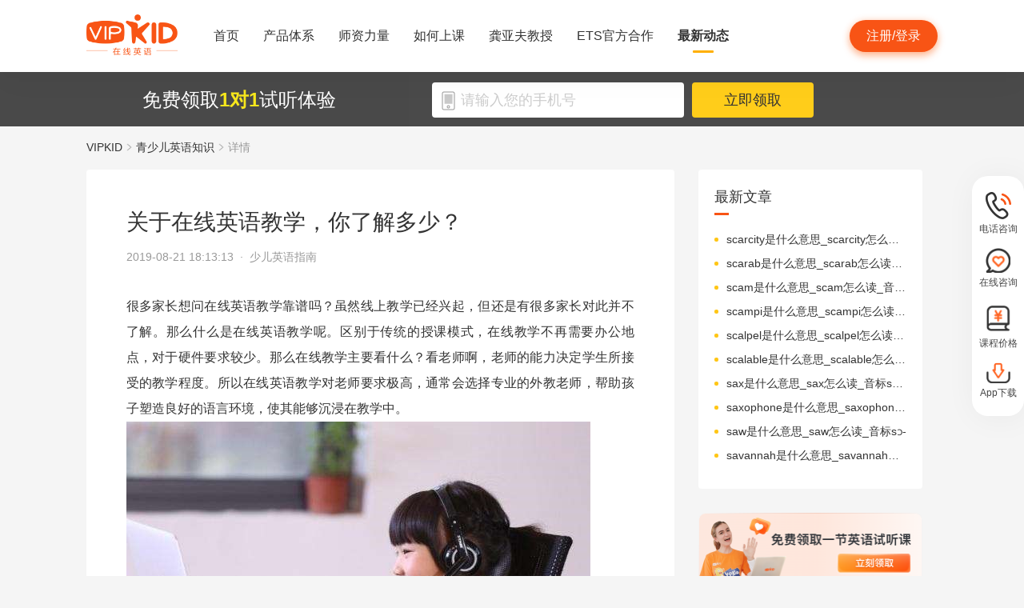

--- FILE ---
content_type: text/html; charset=utf-8
request_url: https://www.vipkid.com.cn/posts/9201.html
body_size: 18648
content:
<!DOCTYPE html><html lang="zh-CN"><head><meta http-equiv="content-type" content="text/html;charset=utf-8"><meta name="viewport" content="width=device-width,minimum-scale=1,maximum-scale=1,user-scalable=no,initial-scale=1"><meta http-equiv="X-UA-Compatible" content="ie=edge"><meta name="mobile-agent" content="format=html5;url=https://mobile.vipkid.com.cn/posts/9201.html"><meta name="keywords" content="关于在线英语教学，你了解多少？"><meta name="description" content="很多家长想问在线英语教学靠谱吗？虽然线上教学已经兴起，但还是有很多家长对此并不了解。那么什么是在线英语教学呢。区别于传统的授课模式，在线教学不再需要办公地点，对"><title>关于在线英语教学，你了解多少？ - VIPKID在线青少儿英语</title><link href="//fe-static.vipkid.com.cn/img/shortcut_icon/logo-5c17ed795c.gif" type="image/x-icon" rel="shortcut icon"><link rel="alternate" media="only screen and (max-width: 640px)" href="https://mobile.vipkid.com.cn/posts/9201.html"><link rel="stylesheet" href="//s.vipkidstatic.com/fe-static/parent/panda/web/home/css/home_4361d830.css"><script src="https://msite.baidu.com/sdk/c.js?appid=1618169318228569"></script><script>var _hmt = _hmt || [];
    (function () {
      var hm = document.createElement("script");
      hm.src = "https://hm.baidu.com/hm.js?d1fa96110dac1259f308dc2a4ee70e03";
      var s = document.getElementsByTagName("script")[0];
      s.parentNode.insertBefore(hm, s);
    })();</script><link rel="icon" href="//s.vipkidstatic.com/fe-static/phoebe-seo/logo.gif"><link href="//s.vipkidstatic.com/fe-static/phoebe-seo/assets/seo/css/seo-pc-detail-7d64db6b7f4da91caf4a.min.css" rel="stylesheet"><script>window.__INITIAL_STATE__ = '[base64]'</script></head><body><div data-server-rendered="true" class="wrapper" id="app"><div class="header-box"><div id="headerEmpty" class="header-empty"></div><div id="headerInfoPc" class="header-info-pc header-box-fixed"><div class="header-info clearfix width-visual margin-auto"><div class="vipkid fl"><a href="/"><img src="//s.vipkidstatic.com/fe-static/phoebe-seo/assets/seo/img/newLogo-07b5efa7.png" alt="VIPKID在线少儿英语"></a></div><ul class="banner clearfix fl"><li class="toggle sy"><a href="/web/home"><span>首页</span><i></i></a></li><li class="toggle classSystem kctx"><a href="/web/advantage"><span>产品体系</span><i></i></a><div class="menu-box"><a href="/web/ai" class="zxai">VIPKID AI语言思维</a><a href="/web/culture" class="whsy">VIPKID 双语文化素养</a><a href="/web/bigstar" class="dkyy">VIPKID 大咖成人英语</a><a href="https://www.bobbyen.com/" class="bbxq">VIPKID 波比星球启蒙</a><a href="/web/internationaleducation" class="internationaleducation">VIPKID 国际教育</a></div></li><li class="toggle szll"><a href="/web/teacher"><span>师资力量</span><i></i></a></li><li class="toggle rhsk"><a href="/web/step"><span>如何上课</span><i></i></a></li><li class="toggle professor"><a href="/web/professor"><span>龚亚夫教授</span><i></i></a></li><li class="toggle ets"><a href="/web/ets"><span>ETS官方合作</span><i></i></a></li><li class="toggle zxdt active"><a href="/web/aboutus"><span>最新动态</span><i></i></a></li></ul><div class="login-apply fr"><div id="registerHeaderBtn" class="apply">注册/登录</div></div></div></div><div class="header-info-ipad"><div id="navBoxIpad" class="header-top clearfix"><div id="navBtn" class="nav-btn fl"><i></i><i></i><i></i></div><div class="vipkid fl"><a href="/"><img src="//s.vipkidstatic.com/fe-static/phoebe-seo/assets/seo/img/newLogo-07b5efa7.png" alt="VIPKID在线少儿英语"></a></div><div class="login-apply fr"><div id="padRegisterHeaderBtn" class="apply">注册/登录</div></div></div><div id="navLiderLeft" class="header-left"><ul class="banner"><li class="toggle sy active"><a href="/"><span>首页</span><i></i></a></li><li class="toggle classSystem kctx"><a href="/web/advantage"><span>产品体系</span><i></i></a><div class="menu-box"><a href="/web/ai" class="zxai">VIPKID AI语言思维</a><a href="/web/culture" class="whsy">VIPKID 双语文化素养</a><a href="/web/bigstar" class="dkyy">VIPKID 大咖成人英语</a><a href="https://www.bobbyen.com/" class="bbxq">VIPKID 波比星球启蒙</a><a href="/web/internationaleducation" class="internationaleducation">VIPKID 国际教育</a></div></li><li class="toggle szll"><a href="/web/teacher"><span>师资力量</span><i></i></a></li><li class="toggle rhsk"><a href="/web/step"><span>如何上课</span><i></i></a></li><li class="toggle professor"><a href="/web/professor"><span>龚亚夫教授</span><i></i></a></li><li class="toggle ets"><a href="/web/ets"><span>ETS官方合作</span><i></i></a></li><li class="toggle zxdt"><a href="/web/aboutus"><span>最新动态</span><i></i></a></li></ul></div></div></div><div id="sectionBottomSeo" class="section-bottom header-login-wrapper active"><div class="bottom-con clearfix width-visual"><p class="fl">免费领取<span>1对1</span>试听体验</p><div class="register fl clearfix"><div class="box fl"><img src="[data-uri]" class="tel"><input id="js-mobile-headlogin" type="text" placeholder="请输入您的手机号" maxlength="11" value="" class="registerAuditions"><!----></div><div class="btn fl registered-auditions-bottom">立即领取</div></div></div></div><div class="breadcrumb"><span><!----><a href="//www.vipkid.com.cn">VIPKID</a></span><span><img src="//s.vipkidstatic.com/fe-static/phoebe-seo/assets/seo/img/icon-a26534a7.png" class="breadcrumb__icon"><a href="/posts/list/1.html">青少儿英语知识</a></span><span><img src="//s.vipkidstatic.com/fe-static/phoebe-seo/assets/seo/img/icon-a26534a7.png" class="breadcrumb__icon"><span>详情</span></span></div><div id="second-popup-con" class="teacher-wechat-popup-con" style="display:none;"><div class="teacher-wechat-mask"></div> <div id="teacher-wechat-window-assistant" class="teacher-wechat-window"><div class="teacher-wechat-header"><div class="teacher-wechat-title">
        添加助教老师微信
      </div> <div class="teacher-wechat-subtitle">
        请您务必添加以免遗漏福利礼包
      </div></div> <div class="teacher-wechat-content"><div class="teacher-wechat-qrcode"><img src="//s.vipkidstatic.com/fe-static/phoebe-seo/assets/seo/img/default-qrcode-0c2483ec.png" alt="二维码"></div> <div class="teacher-wechat-tips">
        您可获得以下福利
      </div> <div class="teacher-wechat-benefits"><div class="benefit-item"><div class="benefit-number">
            30节
          </div> <div class="benefit-desc">
            亲子外教口语课
          </div></div> <div class="benefit-item"><div class="benefit-number">
            10G
          </div> <div class="benefit-desc">
            英语电子版资料
          </div></div></div></div> <div class="teacher-wechat-btn">
      确认
    </div></div> <div id="teacher-wechat-window-assistant-lp" class="teacher-wechat-window" style="display:none;"><div class="teacher-wechat-header"><div class="teacher-wechat-title">
        添加助教老师微信
      </div> <div class="teacher-wechat-subtitle">
        请您务必添加以免遗漏福利礼包
      </div></div> <div class="teacher-wechat-content"><div class="teacher-wechat-qrcode"><img src="//s.vipkidstatic.com/fe-static/phoebe-seo/assets/seo/img/default-qrcode-lp-d27caae3.png" alt="二维码"></div> <div class="teacher-wechat-tips">
        您可获得以下福利
      </div> <div class="teacher-wechat-benefits"><div class="benefit-item"><div class="benefit-number">
            30节
          </div> <div class="benefit-desc">
            亲子外教口语课
          </div></div> <div class="benefit-item"><div class="benefit-number">
            10G
          </div> <div class="benefit-desc">
            英语电子版资料
          </div></div></div></div> <div class="teacher-wechat-btn">
      确认
    </div></div> <div id="teacher-wechat-window-director" class="teacher-wechat-window" style="display:none;"><div class="teacher-wechat-header"><div class="teacher-wechat-title">
        添加班主任老师微信
      </div></div> <div class="teacher-wechat-content"><div class="teacher-wechat-qrcode"><img id="qrcode-img" src="//s.vipkidstatic.com/fe-static/phoebe-seo/assets/seo/img/default-qrcode-lp-d27caae3.png" alt="二维码"></div> <div class="teacher-wechat-tips-lp">
        立即微信扫码添加
      </div> <div class="teacher-wechat-benefits-lp"><div class="benefit-item"><div class="benefit-number-lp">
            及时了解孩子
          </div> <div class="benefit-desc-lp">
            学情报告
          </div></div> <div class="benefit-item"><div class="benefit-number-lp">
            及时解答各种
          </div> <div class="benefit-desc-lp">
            疑难问题
          </div></div></div></div> <div class="teacher-wechat-btn">
      确认
    </div></div></div><div class="content-wrapper"><div class="content"><div class="article"><h1 title="关于在线英语教学，你了解多少？" class="title">关于在线英语教学，你了解多少？</h1><div class="sub_title">2019-08-21 18:13:13&nbsp;&nbsp;·&nbsp;&nbsp;<span>少儿英语指南</span></div><div id="js_article" class="rich_media"><div class="rich_media_inner"><div id="page-content" class="rich_media_area_primary"><div class="rich_media_area_primary_inner"><div id="img-content"><h2 id="activity-name" class="rich_media_title">关于在线英语教学，你了解多少？</h2><div id="js_content" class="rich_media_content"><p>很多家长想问在线英语教学靠谱吗？虽然线上教学已经兴起，但还是有很多家长对此并不了解。那么什么是在线英语教学呢。区别于传统的授课模式，在线教学不再需要办公地点，对于硬件要求较少。那么在线教学主要看什么？看老师啊，老师的能力决定学生所接受的教学程度。所以在线英语教学对老师要求极高，通常会选择专业的外教老师，帮助孩子塑造良好的语言环境，使其能够沉浸在教学中。</p><p class="ql-align-center"><img src="https://img.vipkidstatic.com/ug/img/cd0ba18d9ad446b4ac4c586a036534531566381835.jpeg" alt="关于在线英语教学，你了解多少?"></p><p>其次，在线教学比传统教学更加灵活，传统模式需要学生每日在固定的时间去固定的地点上课，费时费力不说，父母必须接送这一点就让很多父母苦不堪言。但线上教学就大不相同了，在线教学可以在多终端进行学习，台式机、笔记本、ipad，形式多种多样，教学方式灵活很多，解放家长的同时也让孩子省去了路途的时间，而且可以合理利用孩子的碎片化时间，提前预约，随时想学就学。</p><p><br></p><p>除此之外，在线英语教学更加多元化。一般在线教学教师为了调动孩子的积极性，通常会采用情景教学、浸入式教学等方法，为孩子提供良好的教学环境，打造专注的学习氛围。区别于传统课堂的千篇一律，教学方式枯燥。而且，在线教学大多是1对1模式，更有助于孩子和老师的交流。传统课堂学生较多，每个学生单独的练习时间较少，老师也不能保证照顾到每一个孩子，1对1模式的在线教学就很好的解决了这一问题，老师专注于一个学生，学生同样也能专注于老师，使得课堂效率得以提高。</p><p><br></p><p>总而言之，在线英语教学并不一定比传统教学差，如果想要更了解在线教学，不妨去试听看看。</p></div></div></div></div></div></div></div><div class="seo-box"><!----><div class="previous"><span>上一篇</span><a href="/posts/9202.html" title="小学英语音标学习一定要被重视" class="link">小学英语音标学习一定要被重视</a></div><div class="next"><span>下一篇</span><a href="/posts/9200.html" title="如何挑选英语在线口语学习机构" class="link">如何挑选英语在线口语学习机构</a></div></div><div class="seo-box"><h2>版权声明</h2><p>本站提供的网络服务中包含的任何文本、图片、图形、音视频等原创性内容和资料均受版权、商标或其他法律的保护，未经相关权利人同意，任何人不得在任何媒体直接或间接予以发布、播放、通过信息网络传播、改编、汇编、出于播放或发布目的改写或复制发行或者用于任何商业目的。</p><p>同时本站尊重原创，支持版权保护，承诺积极打击版权侵权行为。</p><p>若您认为本网站所提供的任何内容侵犯了您的版权或其他权利，请与本站联系，本站将予以删除等处理。侵权投诉通道：IP@vipkid.com.cn ，请您在投诉邮件中写明如下信息：</p><p>（1）被诉侵权的内容或文章的链接；</p><p>（2）您对该等内容或文章享有版权的证明资料；</p><p>（3）您的联系方式。我站会在接受到您的通知邮件后十四个工作日予以答复和处理。</p></div><div class="seo-box"><h2>相关推荐</h2><ul class="seo-list"><li><a href="/posts/9202.html" title="小学英语音标学习一定要被重视">小学英语音标学习一定要被重视</a></li><li><a href="/posts/9203.html" title="vipkid课程费用多少？">vipkid课程费用多少？</a></li><li><a href="/posts/9204.html" title="vipkid课程怎么安排？">vipkid课程怎么安排？</a></li><li><a href="/posts/9205.html" title="vipkid少儿英语靠谱吗？">vipkid少儿英语靠谱吗？</a></li><li><a href="/posts/9206.html" title="vipkid效果怎么样好吗？">vipkid效果怎么样好吗？</a></li><li><a href="/posts/9200.html" title="如何挑选英语在线口语学习机构">如何挑选英语在线口语学习机构</a></li><li><a href="/posts/9199.html" title="少儿英语在线听力免费试听体验有没有用">少儿英语在线听力免费试听体验有没有用</a></li><li><a href="/posts/9198.html" title="如何选择好的在线少儿英语机构">如何选择好的在线少儿英语机构</a></li><li><a href="/posts/9197.html" title="线上学英语哪家好，怎么挑选？">线上学英语哪家好，怎么挑选？</a></li><li><a href="/posts/9196.html" title="英语零基础口语怎么提升？">英语零基础口语怎么提升？</a></li></ul></div></div><div class="aside"><div class="aside-list"><h2>最新文章</h2><ul class="column-1"><li><a href="/posts/25871.html" title="scarcity是什么意思_scarcity怎么读_音标'skeəsətɪ">scarcity是什么意思_scarcity怎么读_音标'skeəsətɪ</a></li><li><a href="/posts/25870.html" title="scarab是什么意思_scarab怎么读_音标ˈskærəb">scarab是什么意思_scarab怎么读_音标ˈskærəb</a></li><li><a href="/posts/25869.html" title="scam是什么意思_scam怎么读_音标skæm">scam是什么意思_scam怎么读_音标skæm</a></li><li><a href="/posts/25868.html" title="scampi是什么意思_scampi怎么读_音标ˈskæmpɪ">scampi是什么意思_scampi怎么读_音标ˈskæmpɪ</a></li><li><a href="/posts/25867.html" title="scalpel是什么意思_scalpel怎么读_音标'skælpəl">scalpel是什么意思_scalpel怎么读_音标'skælpəl</a></li><li><a href="/posts/25866.html" title="scalable是什么意思_scalable怎么读_音标'skeɪləbl">scalable是什么意思_scalable怎么读_音标'skeɪləbl</a></li><li><a href="/posts/25865.html" title="sax是什么意思_sax怎么读_音标sæks">sax是什么意思_sax怎么读_音标sæks</a></li><li><a href="/posts/25864.html" title="saxophone是什么意思_saxophone怎么读_音标'sæksəfəʊn">saxophone是什么意思_saxophone怎么读_音标'sæksəfəʊn</a></li><li><a href="/posts/25863.html" title="saw是什么意思_saw怎么读_音标sɔ-">saw是什么意思_saw怎么读_音标sɔ-</a></li><li><a href="/posts/25862.html" title="savannah是什么意思_savannah怎么读_音标sə'vænə">savannah是什么意思_savannah怎么读_音标sə'vænə</a></li></ul></div><img src="//s.vipkidstatic.com/fe-static/phoebe-seo/assets/seo/img/rightRegister-fea2e08c.png" alt="免费领取试听课" class="register-banner" data-v-6c962952=""><div class="aside-list"><h2>热门文章</h2><ul class="column-1"><li><a href="/posts/13651.html" title="少儿英语启蒙：从简单日常对话开始">少儿英语启蒙：从简单日常对话开始</a></li><li><a href="/posts/14586.html" title="对教学平台的英语动画片观赏？">对教学平台的英语动画片观赏？</a></li><li><a href="/posts/14606.html" title="儿童英语词汇记忆的有效策略？">儿童英语词汇记忆的有效策略？</a></li><li><a href="/posts/14519.html" title="创建个人词汇卡片来帮助记忆？">创建个人词汇卡片来帮助记忆？</a></li><li><a href="/posts/15027.html" title="VIPKID 批改如何助力写作质变？">VIPKID 批改如何助力写作质变？</a></li><li><a href="/posts/15094.html" title="VIPKID 如何科学讲解英语从句？">VIPKID 如何科学讲解英语从句？</a></li><li><a href="/posts/15114.html" title="VIPKID 如何培养孩子紧急英语能力？">VIPKID 如何培养孩子紧急英语能力？</a></li><li><a href="/posts/15165.html" title="VIPKID 如何通过餐厅点餐教学提升少儿英语应用能力？">VIPKID 如何通过餐厅点餐教学提升少儿英语应用能力？</a></li><li><a href="/posts/15192.html" title="VIPKID 如何用酒店场景革新英语教学？">VIPKID 如何用酒店场景革新英语教学？</a></li><li><a href="/posts/15219.html" title="VIPKID 如何用英语日记培养国际化人才？">VIPKID 如何用英语日记培养国际化人才？</a></li></ul></div><div class="aside-list"><h2>精选文章</h2><ul class="column-1"><li><a href="/posts/22309.html" title="ahead是什么意思_ahead怎么读_音标əˈhed">ahead是什么意思_ahead怎么读_音标əˈhed</a></li><li><a href="/posts/6980.html" title="doctor是什么意思_doctor翻译_读音_用法_翻译">doctor是什么意思_doctor翻译_读音_用法_翻译</a></li><li><a href="/posts/5878.html" title="儿童的英语怎么写更规范？">儿童的英语怎么写更规范？</a></li><li><a href="/posts/20410.html" title="gyrus是什么意思_gyrus怎么读_音标'dʒaɪrəs">gyrus是什么意思_gyrus怎么读_音标'dʒaɪrəs</a></li><li><a href="/posts/22025.html" title="vital是什么意思_vital怎么读_音标'vaɪtl">vital是什么意思_vital怎么读_音标'vaɪtl</a></li><li><a href="/posts/21164.html" title="pitchfork是什么意思_pitchfork怎么读_音标ˈpɪtʃfɔ-k">pitchfork是什么意思_pitchfork怎么读_音标ˈpɪtʃfɔ-k</a></li><li><a href="/posts/17682.html" title="英语网课设备云服务集成选项？">英语网课设备云服务集成选项？</a></li><li><a href="/posts/1546.html" title="怎么快速学习英语 快速学习英语的方法有哪些">怎么快速学习英语 快速学习英语的方法有哪些</a></li><li><a href="/posts/3839.html" title="《糟糕，身上长条纹了》绘本简介">《糟糕，身上长条纹了》绘本简介</a></li><li><a href="/posts/21900.html" title="turbot是什么意思_turbot怎么读_音标'tɜ-bət">turbot是什么意思_turbot怎么读_音标'tɜ-bət</a></li></ul></div><div class="aside-list"><h2>热搜推荐</h2><ul class="column-2"><li><a href="https://www.vipkid.com." title="少儿英语">少儿英语</a></li><li><a href="https://www.vipkid.com.cn" title="少儿英语在线">少儿英语在线</a></li><li><a href="https://www.vipkid.com.cn" title="儿童在线英语">儿童在线英语</a></li><li><a href="https://www.vipkid.com.cn" title="在线少儿英语">在线少儿英语</a></li><li><a href="https://www.vipkid.com.cn/posts/1089.html" title="幼儿早教英文">幼儿早教英文</a></li><li><a href="https://www.vipkid.com.cn/posts/1156.html" title="宝宝学英语早教">宝宝学英语早教</a></li><li><a href="https://www.vipkid.com.cn/posts/1552.html" title="音标发音在线试听">音标发音在线试听</a></li><li><a href="https://www.vipkid.com.cn/posts/7886.html" title="幼儿英语兴趣班">幼儿英语兴趣班</a></li><li><a href="https://www.vipkid.com.cn/posts/8964.html" title="外教英语一对一">外教英语一对一</a></li><li><a href="https://www.vipkid.com.cn/posts/8766.html" title="儿童英语哪个好">儿童英语哪个好</a></li></ul></div></div></div><div class="right-fixed-wrapper" data-v-7f434e1c=""><ul class="right-fixed-list" data-v-7f434e1c=""><li class="right-fixed-item" data-v-7f434e1c=""><img src="//s.vipkidstatic.com/fe-static/phoebe-seo/assets/seo/img/tel-7f5c7e21.png" class="right-fixed-icon" data-v-7f434e1c=""><span class="right-fixed-label" data-v-7f434e1c="">电话咨询</span><div class="right-fixed-tips" data-v-7f434e1c=""><div class="right-fixed-tips-text" data-v-7f434e1c="">客服热线：95175100</div><img src="//s.vipkidstatic.com/fe-static/phoebe-seo/assets/seo/img/arrow02-54766d45.png" class="right-fixed-arrow" data-v-7f434e1c=""></div></li><li class="right-fixed-item" data-v-7f434e1c=""><img src="//s.vipkidstatic.com/fe-static/phoebe-seo/assets/seo/img/xinxi-f5d9ec85.png" class="right-fixed-icon" data-v-7f434e1c=""><span class="right-fixed-label" data-v-7f434e1c="">在线咨询</span><div class="right-fixed-qrcode" data-v-7f434e1c=""><img src="https://dl.vipkidstatic.com/prt/static/common/1724321262714/zaixianzixun.png" class="right-fixed-qrcode-img" data-v-7f434e1c=""><img src="//s.vipkidstatic.com/fe-static/phoebe-seo/assets/seo/img/arrow01-8cfe0221.png" class="right-fixed-arrow" data-v-7f434e1c=""></div></li><li class="right-fixed-item" data-v-7f434e1c=""><img src="https://dl.vipkidstatic.com/prt/static/common/1724321038383/price-icon.png" class="right-fixed-icon" data-v-7f434e1c=""><span class="right-fixed-label" data-v-7f434e1c="">课程价格</span><div class="right-fixed-qrcode" data-v-7f434e1c=""><img src="https://dl.vipkidstatic.com/prt/static/common/1724312334443/qywx.png" class="right-fixed-qrcode-img" data-v-7f434e1c=""><img src="//s.vipkidstatic.com/fe-static/phoebe-seo/assets/seo/img/arrow01-8cfe0221.png" class="right-fixed-arrow" data-v-7f434e1c=""></div></li><li class="right-fixed-item" data-v-7f434e1c=""><img src="//s.vipkidstatic.com/fe-static/phoebe-seo/assets/seo/img/download-ab3a4e61.png" class="right-fixed-icon" data-v-7f434e1c=""><span class="right-fixed-label" data-v-7f434e1c="">App下载</span></li></ul></div><div id="goBackBtn" class="scroll-top-fixed-img" style="display:none;"><div class="back"><img src="[data-uri]" alt=""></div></div><!----><div class="footer" data-v-c32a6b6e=""><div class="footer-info clearfix width-visual" data-v-c32a6b6e=""><ul class="authentication fl" data-v-c32a6b6e=""><li data-v-c32a6b6e=""><a href="http://www.itrust.org.cn/Home/Index/wx_certifi/wm/1805016993" data-v-c32a6b6e=""><img src="//s.vipkidstatic.com/fe-static/parent/panda/web/plugs/footer/img/renzheng_d14867a5.png" data-v-c32a6b6e=""></a></li><li data-v-c32a6b6e=""><a href="http://www.315online.com.cn/member/315150028.html" data-v-c32a6b6e=""><img src="//s.vipkidstatic.com/fe-static/parent/panda/web/plugs/footer/img/jiaoyi_df96bb77.png" data-v-c32a6b6e=""></a></li><li data-v-c32a6b6e=""><a href="javascript:;" data-v-c32a6b6e=""><img src="[data-uri]" data-v-c32a6b6e=""></a></li><li data-v-c32a6b6e=""><a href="/inforcertification" data-v-c32a6b6e=""><img src="[data-uri]" data-v-c32a6b6e=""></a></li></ul><div class="copyright fl color-main" data-v-c32a6b6e=""><p class="copy" data-v-c32a6b6e=""><span data-v-c32a6b6e="">© VIPKID 京ICP证 150842号</span><a href="http://www.beian.gov.cn/portal/registerSystemInfo?recordcode=11010502037381" target="_blank" data-v-c32a6b6e=""><img src="https://image.vipkid.com.cn/market/file/1539606525093-policeEmblem.png" class="icon" data-v-c32a6b6e="">京公网安备 11010502037381号</a><a href="http://www.beian.miit.gov.cn" target="_blank" data-v-c32a6b6e="">京ICP备14002500号-1</a><span data-v-c32a6b6e="">北京大米科技有限公司</span></p><p class="permit" data-v-c32a6b6e=""><a href="/businesslicenseone" data-v-c32a6b6e=""><span data-v-c32a6b6e="">出版物经营许可证(京零)字第海170127号</span></a><a href="/businesslicensethree" data-v-c32a6b6e=""><span data-v-c32a6b6e="">广播电视节目制作经营许可证(京)字第08921号</span></a><a href="/businesslicensetwo" data-v-c32a6b6e=""><span class="yingye" data-v-c32a6b6e="">营业执照</span></a><a href="/web/promise?_vts=teacher" data-v-c32a6b6e=""><span class="yingye" data-v-c32a6b6e="">教师信息公示</span></a></p><p class="permit" data-v-c32a6b6e=""><span data-v-c32a6b6e="">违法和不良信息举报电话：95753</span><span data-v-c32a6b6e="">违法和不良信息/涉未成年人有害信息举报邮箱：VKreport@vipkid.com.cn</span><a href="https://www.12377.cn" target="_blank" data-v-c32a6b6e=""><span data-v-c32a6b6e="">网上有害信息举报专区</span></a><a href="/web/promise" target="_blank" data-v-c32a6b6e=""><span class="yingye" data-v-c32a6b6e="">备案内容承诺公示</span></a></p></div><div class="copyright-ipad fl color-main" data-v-c32a6b6e=""><p class="copy" data-v-c32a6b6e=""><span data-v-c32a6b6e="">© VIPKID 京ICP证 150842号</span><a href="http://www.beian.gov.cn/portal/registerSystemInfo?recordcode=11010502037381" target="_blank" data-v-c32a6b6e=""><img src="https://image.vipkid.com.cn/market/file/1539606525093-policeEmblem.png" class="icon" data-v-c32a6b6e="">京公网安备 11010502037381号</a><span data-v-c32a6b6e="">北京大米科技有限公司</span></p><p class="chuban" data-v-c32a6b6e=""><a href="/businesslicenseone" data-v-c32a6b6e=""><span data-v-c32a6b6e="">出版物经营许可证(京零)字第海170127号</span></a><span data-v-c32a6b6e="">广播电视节目制作经营许可证(京)字第08921号</span><a href="/businesslicensetwo" class="yangyelian" data-v-c32a6b6e=""><span class="yingye" data-v-c32a6b6e="">营业执照</span></a><a href="/web/promise?_vts=teacher" data-v-c32a6b6e=""><span class="yingye" data-v-c32a6b6e="">教师信息公示</span></a></p><p class="permit" data-v-c32a6b6e=""><span data-v-c32a6b6e="">违法和不良信息举报电话 95753</span><span data-v-c32a6b6e="">违法和不良信息/涉未成年人有害信息举报邮箱：VKreport@vipkid.com.cn</span><a href="https://www.12377.cn" target="_blank" data-v-c32a6b6e=""><span data-v-c32a6b6e="">网上有害信息举报专区</span></a><a href="/web/promise" target="_blank" data-v-c32a6b6e=""><span class="yingye" data-v-c32a6b6e="">备案内容承诺公示</span></a></p></div><div class="country fr" data-v-c32a6b6e=""><div class="china" data-v-c32a6b6e="">中国<img src="[data-uri]" class="china-img" data-v-c32a6b6e=""></div><div class="national-ul" data-v-c32a6b6e=""><ul data-v-c32a6b6e=""><li data-v-c32a6b6e=""><a href="https://www.vipkid.com?vk_fromcode=US" class="clearfix" data-v-c32a6b6e=""><span class="fl" data-v-c32a6b6e="">United States</span></a></li><li data-v-c32a6b6e=""><a href="https://kr.vipkid.com?vk_fromcode=KR" class="clearfix" data-v-c32a6b6e=""><span class="fl" data-v-c32a6b6e="">한국</span></a></li><li data-v-c32a6b6e=""><a href="https://vipkid.com.cn?vk_fromcode=CN" class="clearfix" data-v-c32a6b6e=""><span class="fl" data-v-c32a6b6e="">中国</span></a></li></ul></div></div></div></div></div><script>var config = { show_log: !1, name: "sa", server_url: "https://sensorsdata.vipkid.com/sa?project=misc" }; window.sensorsDataAnalytic201505 = config.name, window.sa = { _q: [], _t: 1 * new Date, para: config };</script><script src="https://dl.vipkidstatic.com/prt/static/tools/upload/YEqZKO4vgyJp0.js"></script><script>(function () {
      var bp = document.createElement('script');
      var curProtocol = window.location.protocol.split(':')[0];

      if (curProtocol === 'https') {
        bp.src = 'https://zz.bdstatic.com/linksubmit/push.js';
      }
      else {
        bp.src = 'http://push.zhanzhang.baidu.com/push.js';
      }
      var s = document.getElementsByTagName("script")[0];
      s.parentNode.insertBefore(bp, s);
    })();</script><script src="https://dl.vipkidstatic.com/prt/static/tools/upload/BBOxxAnENYAXX.js"></script><script src="https://s.vipkidstatic.com/fe-static/parent/panda/web/common/base_6817c88e.js"></script><script src="//s.vipkidstatic.com/fe-static/parent/panda/web/step/js/step_c2c88050.js"></script><script src="https://tag.baidu.com/vcard/v.js?siteid=6881039&amp;url=https%3A%2F%2Fmobile.vipkid.com.cn%2F&amp;source=&amp;rnd=682294213&amp;hm=1" charset="utf-8"></script><script src="//hm.baidu.com/hm.js?d1fa96110dac1259f308dc2a4ee70e03"></script><script src="//s.vipkidstatic.com/fe-static/phoebe-seo/assets/seo/js/seo-pc-detail-e2798f3c5fdd46df6764.js"></script></body></html>